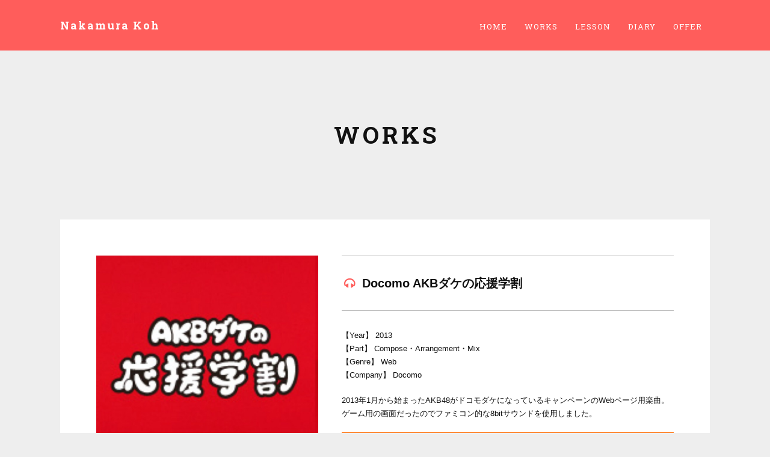

--- FILE ---
content_type: text/html; charset=UTF-8
request_url: https://kohnakamura.com/works/6758/
body_size: 3249
content:
<!DOCTYPE html>
<html lang="ja">
<head>
<meta charset="UTF-8">
<meta http-equiv="X-UA-Compatible" content="chrome=1,IE=edge" />
<title>Docomo AKBダケの応援学割 | ドラム・作曲 中村皓 公式サイト</title>
<meta name="description" content="フリーランスのドラマー、作曲家として活動中の中村皓（なかむらこう / Nakamura Koh）オフィシャルサイト">
<meta name="viewport" content="width=device-width">

<meta property="og:title" content="Docomo AKBダケの応援学割 | ドラム・作曲 中村皓 公式サイト" >
<meta property="og:type" content="website"/>
<meta property="og:description" content="フリーランスのドラマー、作曲家として活動中の中村皓（なかむらこう / Nakamura Koh）オフィシャルサイト">
<meta property="og:image" content="https://kohnakamura.com/drum/wp-content/themes/nakamura/img/ogp.jpg" >
<meta property="og:site_name" content="ドラム・作曲 中村皓 公式サイト" >

<link rel="stylesheet" href="https://fonts.googleapis.com/css?family=Roboto+Slab:400,700">
<link rel="stylesheet" href="https://kohnakamura.com/drum/wp-content/themes/nakamura/css/fontello.css">
<link rel="stylesheet" href="https://kohnakamura.com/drum/wp-content/themes/nakamura/css/responsive.css">
<link rel="stylesheet/less" type="text/css" href="https://kohnakamura.com/drum/wp-content/themes/nakamura/css/styles.less">
<script src="//cdnjs.cloudflare.com/ajax/libs/less.js/2.5.3/less.min.js"></script>
<link rel="stylesheet" href="//cdnjs.cloudflare.com/ajax/libs/animate.css/3.5.2/animate.min.css">

<link rel="shortcut icon" href="https://kohnakamura.com/drum/wp-content/themes/nakamura/img/favicon.ico">
<link rel="apple-touch-icon-precomposed" href="https://kohnakamura.com/drum/wp-content/themes/nakamura/img/touchicon.png">
<script src="https://kohnakamura.com/drum/wp-content/themes/nakamura/js/footerFixed.js"></script>
<meta name='robots' content='max-image-preview:large' />
<link rel='dns-prefetch' href='//ajax.googleapis.com' />
<link rel='dns-prefetch' href='//s.w.org' />
<link rel='stylesheet' id='wp-block-library-css'  href='https://kohnakamura.com/drum/wp-includes/css/dist/block-library/style.min.css?ver=5.7.14' type='text/css' media='all' />
<link rel='stylesheet' id='contact-form-7-css'  href='https://kohnakamura.com/drum/wp-content/plugins/contact-form-7/includes/css/styles.css?ver=5.4.1' type='text/css' media='all' />
<script type='text/javascript' src='https://ajax.googleapis.com/ajax/libs/jquery/1.8.2/jquery.min.js?ver=1.8.2' id='jquery-js'></script>
<link rel="https://api.w.org/" href="https://kohnakamura.com/wp-json/" /><link rel="alternate" type="application/json" href="https://kohnakamura.com/wp-json/wp/v2/posts/6758" /><link rel="canonical" href="https://kohnakamura.com/works/6758/" />
<link rel='shortlink' href='https://kohnakamura.com/?p=6758' />
<link rel="alternate" type="application/json+oembed" href="https://kohnakamura.com/wp-json/oembed/1.0/embed?url=https%3A%2F%2Fkohnakamura.com%2Fworks%2F6758%2F" />
<link rel="alternate" type="text/xml+oembed" href="https://kohnakamura.com/wp-json/oembed/1.0/embed?url=https%3A%2F%2Fkohnakamura.com%2Fworks%2F6758%2F&#038;format=xml" />
<script src="https://kohnakamura.com/drum/wp-content/themes/nakamura/js/jquery.matchHeight-min.js"></script>
<script>$(function(){$('.matchHeight').matchHeight();});</script>
<script src="//cdnjs.cloudflare.com/ajax/libs/wow/1.1.2/wow.min.js"></script>
<script>new WOW().init();</script>
</head>

<body class="post-template-default single single-post postid-6758 single-format-standard">

<button id="menubtn" class="btn sp"></button>
<div id="spnav">
	<nav>
		<ul class="wf">
			<li><a href="https://kohnakamura.com">HOME</a></li>
			<li><a href="https://kohnakamura.com/works/">WORKS</a></li>
			<li><a href="https://kohnakamura.com/lesson/">LESSON</a></li>
			<li><a href="https://kohnakamura.com/diary/">DIARY</a></li>
			<li><a href="https://kohnakamura.com/offer/">OFFER</a></li>
		</ul>
		<ul class="snsnav">
			<li><a href="https://twitter.com/naka_koh" target="_blank"><i class="icon-twitter"></i></a></li>
			<li><a href="https://www.instagram.com/naka_koh/" target="_blank"><i class="icon-instagram"></i></a></li>
			<li><a href="https://www.facebook.com/koh.nakamura.96" target="_blank"><i class="icon-facebook-squared"></i></a></li>
			<li><a href="https://goo.gl/JeBryo" target="_blank"><i class="icon-youtube-play"></i></a></li>
		</ul>
	</nav>
</div><!-- END#spnav -->

<script>
$(function(){
	$("div#spnav").hide();
		$("button#menubtn").click(function(){
			$(this).next().slideToggle('fast');
			$(this).toggleClass("active")
	;})
;});
</script>

<header class="wow fadeInLeftBig" data-wow-delay="0.0s">
	<div class="container">
		<h1 class="wf"><a href="https://kohnakamura.com">Nakamura Koh</a></h1>
		<div class="headnav pc">
			<nav class="mainnav pc">
				<ul class="topBotomBordersOut wf">
					<li><a class="wow bounceInDown" data-wow-delay="0.4s" href="https://kohnakamura.com/">HOME</a></li>
					<li><a class="wow bounceInDown" data-wow-delay="0.5s" href="https://kohnakamura.com/works/">WORKS</a></li>
					<li><a class="wow bounceInDown" data-wow-delay="0.6s" href="https://kohnakamura.com/lesson/">LESSON</a></li>
					<li><a class="wow bounceInDown" data-wow-delay="0.7s" href="https://kohnakamura.com/diary/">DIARY</a></li>
					<li><a class="wow bounceInDown" data-wow-delay="0.8s" href="https://kohnakamura.com/offer/">OFFER</a></li>
				</ul>
			</nav>
		</div><!-- END.headnav -->
	</div><!-- END.container -->
</header>
<section class="pagetitle wow fadeIn" data-wow-delay="0.2s">
	<h2 class="wf wow fadeIn" data-wow-delay="1.2s">WORKS</h2>
</section>

<div class="container">
	<main class="wow fadeIn" data-wow-delay="0.2s">
		<div class="pagebody">
			<article class="worksingle">
								<div class="postbody">
					<div class="row gutters">
						<div class="col span_5 leftbox">
							<img width="750" height="750" src="https://kohnakamura.com/drum/wp-content/uploads/2018/03/30feb516661118600fbceacd393e4215.jpeg" class="attachment- size- wp-post-image" alt="" loading="lazy" srcset="https://kohnakamura.com/drum/wp-content/uploads/2018/03/30feb516661118600fbceacd393e4215.jpeg 750w, https://kohnakamura.com/drum/wp-content/uploads/2018/03/30feb516661118600fbceacd393e4215-640x640.jpeg 640w" sizes="(max-width: 750px) 100vw, 750px" />						</div><!-- END.col -->
						<div class="col span_7">
							<h3><i class="icon-headphones"></i> Docomo AKBダケの応援学割</h3>
							<p>【Year】 2013<br />
【Part】 Compose・Arrangement・Mix<br />
【Genre】 Web<br />
【Company】 Docomo</p>
<p>2013年1月から始まったAKB48がドコモダケになっているキャンペーンのWebページ用楽曲。<br />
ゲーム用の画面だったのでファミコン的な8bitサウンドを使用しました。</p>
<div class="video_box"><iframe loading="lazy" width="100%" height="300" scrolling="no" frameborder="no" allow="autoplay" src="https://w.soundcloud.com/player/?url=https%3A//api.soundcloud.com/tracks/393310911%3Fsecret_token%3Ds-m3SdZ&#038;color=%23ff5500&#038;auto_play=false&#038;hide_related=false&#038;show_comments=true&#038;show_user=true&#038;show_reposts=false&#038;show_teaser=true&#038;visual=true"></iframe></div>
						</div><!-- END.col -->
					</div><!-- END.row -->
				</div><!-- END.postbody -->
								<div class="topbtn wf">
					<a href="https://kohnakamura.com/works/">BACK TO LIST</a>
				</div><!-- END.topbtn -->
			</article>
		</div><!-- END.pagebody -->
	</main>
</div><!-- END.container -->

<footer id="footer">
	<div class="container">
		<nav class="pc">
			<ul>
				<li><a href="https://twitter.com/naka_koh" target="_blank"><i class="icon-twitter"></i></a></li>
				<li><a href="https://www.instagram.com/naka_koh/" target="_blank"><i class="icon-instagram"></i></a></li>
				<li><a href="https://www.facebook.com/koh.nakamura.96" target="_blank"><i class="icon-facebook-squared"></i></a></li>
				<li><a href="https://goo.gl/JeBryo" target="_blank"><i class="icon-youtube-play"></i></a></li>
			</ul>
		</nav>
		<small class="wf">Designed & Coded by <a href="http://champagne-supernova.com/" target="_blank">Hiroyuki Funayama</a><br>Copyright &copy;  Koh Nakamura All Rights Reserved.</small>
	</div><!-- END.container -->
</footer>
<script type='text/javascript' src='https://kohnakamura.com/drum/wp-includes/js/dist/vendor/wp-polyfill.min.js?ver=7.4.4' id='wp-polyfill-js'></script>
<script type='text/javascript' id='wp-polyfill-js-after'>
( 'fetch' in window ) || document.write( '<script src="https://kohnakamura.com/drum/wp-includes/js/dist/vendor/wp-polyfill-fetch.min.js?ver=3.0.0"></scr' + 'ipt>' );( document.contains ) || document.write( '<script src="https://kohnakamura.com/drum/wp-includes/js/dist/vendor/wp-polyfill-node-contains.min.js?ver=3.42.0"></scr' + 'ipt>' );( window.DOMRect ) || document.write( '<script src="https://kohnakamura.com/drum/wp-includes/js/dist/vendor/wp-polyfill-dom-rect.min.js?ver=3.42.0"></scr' + 'ipt>' );( window.URL && window.URL.prototype && window.URLSearchParams ) || document.write( '<script src="https://kohnakamura.com/drum/wp-includes/js/dist/vendor/wp-polyfill-url.min.js?ver=3.6.4"></scr' + 'ipt>' );( window.FormData && window.FormData.prototype.keys ) || document.write( '<script src="https://kohnakamura.com/drum/wp-includes/js/dist/vendor/wp-polyfill-formdata.min.js?ver=3.0.12"></scr' + 'ipt>' );( Element.prototype.matches && Element.prototype.closest ) || document.write( '<script src="https://kohnakamura.com/drum/wp-includes/js/dist/vendor/wp-polyfill-element-closest.min.js?ver=2.0.2"></scr' + 'ipt>' );( 'objectFit' in document.documentElement.style ) || document.write( '<script src="https://kohnakamura.com/drum/wp-includes/js/dist/vendor/wp-polyfill-object-fit.min.js?ver=2.3.4"></scr' + 'ipt>' );
</script>
<script type='text/javascript' id='contact-form-7-js-extra'>
/* <![CDATA[ */
var wpcf7 = {"api":{"root":"https:\/\/kohnakamura.com\/wp-json\/","namespace":"contact-form-7\/v1"}};
/* ]]> */
</script>
<script type='text/javascript' src='https://kohnakamura.com/drum/wp-content/plugins/contact-form-7/includes/js/index.js?ver=5.4.1' id='contact-form-7-js'></script>
<script type='text/javascript' src='https://kohnakamura.com/drum/wp-includes/js/wp-embed.min.js?ver=5.7.14' id='wp-embed-js'></script>
</body>
</html>

--- FILE ---
content_type: text/css
request_url: https://kohnakamura.com/drum/wp-content/themes/nakamura/css/fontello.css
body_size: 936
content:
@font-face {
  font-family: 'fontello';
  src: url('../font/fontello.eot?28165496');
  src: url('../font/fontello.eot?28165496#iefix') format('embedded-opentype'),
       url('../font/fontello.woff2?28165496') format('woff2'),
       url('../font/fontello.woff?28165496') format('woff'),
       url('../font/fontello.ttf?28165496') format('truetype'),
       url('../font/fontello.svg?28165496#fontello') format('svg');
  font-weight: normal;
  font-style: normal;
}
/* Chrome hack: SVG is rendered more smooth in Windozze. 100% magic, uncomment if you need it. */
/* Note, that will break hinting! In other OS-es font will be not as sharp as it could be */
/*
@media screen and (-webkit-min-device-pixel-ratio:0) {
  @font-face {
    font-family: 'fontello';
    src: url('../font/fontello.svg?28165496#fontello') format('svg');
  }
}
*/
 
 [class^="icon-"]:before, [class*=" icon-"]:before {
  font-family: "fontello";
  font-style: normal;
  font-weight: normal;
  speak: none;
 
  display: inline-block;
  text-decoration: inherit;
  width: 1em;
  margin-right: .2em;
  text-align: center;
  /* opacity: .8; */
 
  /* For safety - reset parent styles, that can break glyph codes*/
  font-variant: normal;
  text-transform: none;
 
  /* fix buttons height, for twitter bootstrap */
  line-height: 1em;
 
  /* Animation center compensation - margins should be symmetric */
  /* remove if not needed */
  margin-left: .2em;
 
  /* you can be more comfortable with increased icons size */
  /* font-size: 120%; */
 
  /* Font smoothing. That was taken from TWBS */
  -webkit-font-smoothing: antialiased;
  -moz-osx-font-smoothing: grayscale;
 
  /* Uncomment for 3D effect */
  /* text-shadow: 1px 1px 1px rgba(127, 127, 127, 0.3); */
}
 
.icon-note-beamed:before { content: '\e800'; } /* '' */
.icon-headphones:before { content: '\e801'; } /* '' */
.icon-down-open:before { content: '\e802'; } /* '' */
.icon-left-open:before { content: '\e803'; } /* '' */
.icon-menu:before { content: '\e804'; } /* '' */
.icon-cancel:before { content: '\e805'; } /* '' */
.icon-right-open:before { content: '\e806'; } /* '' */
.icon-up-open:before { content: '\e807'; } /* '' */
.icon-twitter:before { content: '\f099'; } /* '' */
.icon-play-circled:before { content: '\f144'; } /* '' */
.icon-youtube-play:before { content: '\f16a'; } /* '' */
.icon-instagram:before { content: '\f16d'; } /* '' */
.icon-facebook-squared:before { content: '\f308'; } /* '' */